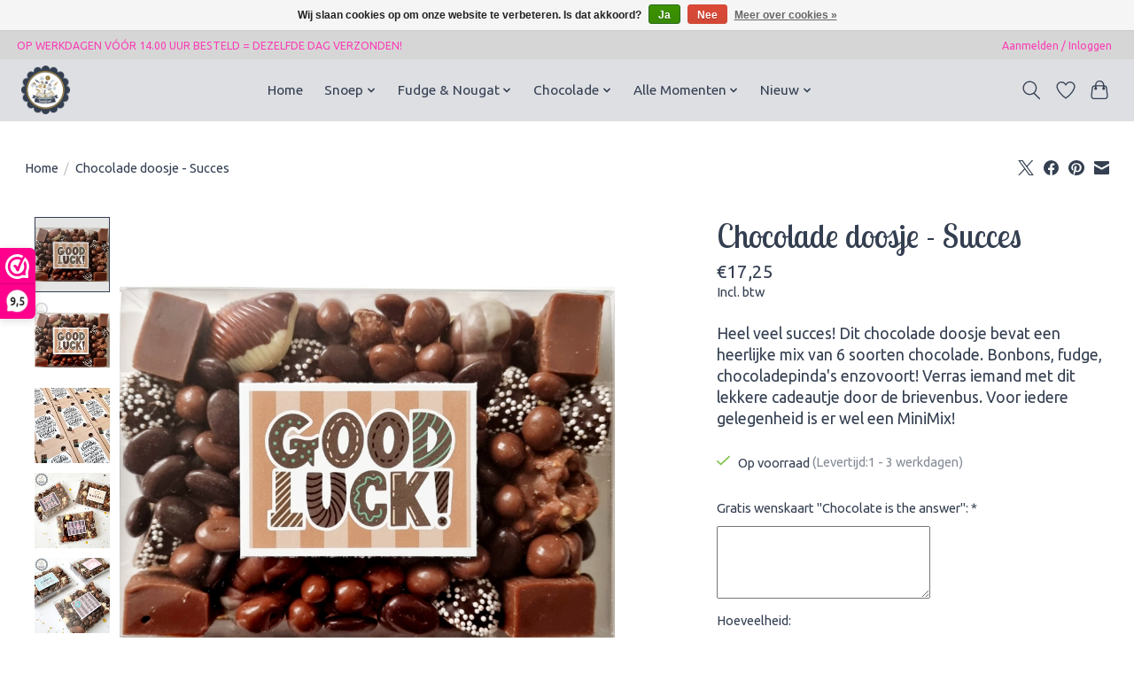

--- FILE ---
content_type: text/html;charset=utf-8
request_url: https://www.zoetegroet.nl/chocolade-doosje-succes.html
body_size: 10850
content:
<!DOCTYPE html>
<html lang="nl">
  <head>
    <meta charset="utf-8"/>
<!-- [START] 'blocks/head.rain' -->
<!--

  (c) 2008-2026 Lightspeed Netherlands B.V.
  http://www.lightspeedhq.com
  Generated: 28-01-2026 @ 20:57:16

-->
<link rel="canonical" href="https://www.zoetegroet.nl/chocolade-doosje-succes.html"/>
<link rel="alternate" href="https://www.zoetegroet.nl/index.rss" type="application/rss+xml" title="Nieuwe producten"/>
<link href="https://cdn.webshopapp.com/assets/cookielaw.css?2025-02-20" rel="stylesheet" type="text/css"/>
<meta name="robots" content="noodp,noydir"/>
<meta name="google-site-verification" content="zVOJ5SD2QQhPw8bQ1Gd15LNT6DJk7aMYrECIyMdt0N4"/>
<meta property="og:url" content="https://www.zoetegroet.nl/chocolade-doosje-succes.html?source=facebook"/>
<meta property="og:site_name" content="ZoeteGroet"/>
<meta property="og:title" content="Chocolade doosje - Succes"/>
<meta property="og:description" content="Een heerlijke mix van 6 soorten chocolade. Verras iemand met dit lekkere cadeautje door de brievenbus. Voor iedere gelegenheid is er wel een MiniMix!"/>
<meta property="og:image" content="https://cdn.webshopapp.com/shops/327400/files/449553047/zoetegroet-chocolade-doosje-succes.jpg"/>
<script src="https://www.googletagmanager.com/gtag/js?id=AW-440415983"></script>
<script>
  window.dataLayer = window.dataLayer || [];
    function gtag(){dataLayer.push(arguments);}
    gtag('js', new Date());

    gtag('config', 'AW-440415983');

</script>
<script>
<meta name="facebook-domain-verification" content="zs1yd7vflt67mdl44jl3hmhq52r1wi" />
</script>
<!--[if lt IE 9]>
<script src="https://cdn.webshopapp.com/assets/html5shiv.js?2025-02-20"></script>
<![endif]-->
<!-- [END] 'blocks/head.rain' -->
    <title>Chocolade doosje - Succes - ZoeteGroet</title>
    <meta name="description" content="Een heerlijke mix van 6 soorten chocolade. Verras iemand met dit lekkere cadeautje door de brievenbus. Voor iedere gelegenheid is er wel een MiniMix!" />
    <meta name="keywords" content="chocolade, choco, chocobox, cadeau, brievenbus, chocola versturen, bonbons, praline, wenskaart, veel liefs, verwenboxen, greetz, succes" />
    <meta http-equiv="X-UA-Compatible" content="IE=edge">
    <meta name="viewport" content="width=device-width, initial-scale=1">
    <meta name="apple-mobile-web-app-capable" content="yes">
    <meta name="apple-mobile-web-app-status-bar-style" content="black">
    
    <script>document.getElementsByTagName("html")[0].className += " js";</script>

    <link rel="shortcut icon" href="https://cdn.webshopapp.com/shops/327400/themes/174583/v/781149/assets/favicon.png?20210715112610" type="image/x-icon" />
    <link href='//fonts.googleapis.com/css?family=Ubuntu:400,300,600&display=swap' rel='stylesheet' type='text/css'>
<link href='//fonts.googleapis.com/css?family=Lobster%20Two:400,300,600&display=swap' rel='stylesheet' type='text/css'>
    <link rel="stylesheet" href="https://cdn.webshopapp.com/assets/gui-2-0.css?2025-02-20" />
    <link rel="stylesheet" href="https://cdn.webshopapp.com/assets/gui-responsive-2-0.css?2025-02-20" />
    <link id="lightspeedframe" rel="stylesheet" href="https://cdn.webshopapp.com/shops/327400/themes/174583/assets/style.css?2025041610481220210104192718" />
    <!-- browsers not supporting CSS variables -->
    <script>
      if(!('CSS' in window) || !CSS.supports('color', 'var(--color-var)')) {var cfStyle = document.getElementById('lightspeedframe');if(cfStyle) {var href = cfStyle.getAttribute('href');href = href.replace('style.css', 'style-fallback.css');cfStyle.setAttribute('href', href);}}
    </script>
    <link rel="stylesheet" href="https://cdn.webshopapp.com/shops/327400/themes/174583/assets/settings.css?2025041610481220210104192718" />
    <link rel="stylesheet" href="https://cdn.webshopapp.com/shops/327400/themes/174583/assets/custom.css?2025041610481220210104192718" />

    <script src="https://cdn.webshopapp.com/assets/jquery-3-7-1.js?2025-02-20"></script>
    <script src="https://cdn.webshopapp.com/assets/jquery-ui-1-14-1.js?2025-02-20"></script>

  </head>
  <body>
    
          <header class="main-header main-header--mobile js-main-header position-relative">
  <div class="main-header__top-section">
    <div class="main-header__nav-grid justify-between@md container max-width-lg text-xs padding-y-xxs">
      <div>OP WERKDAGEN VÓÓR 14.00 UUR BESTELD = DEZELFDE DAG VERZONDEN!</div>
      <ul class="main-header__list flex-grow flex-basis-0 justify-end@md display@md">        
                
                        <li class="main-header__item"><a href="https://www.zoetegroet.nl/account/" class="main-header__link" title="Mijn account">Aanmelden / Inloggen</a></li>
      </ul>
    </div>
  </div>
  <div class="main-header__mobile-content container max-width-lg">
          <a href="https://www.zoetegroet.nl/" class="main-header__logo" title="ZoeteGroet">
        <img src="https://cdn.webshopapp.com/shops/327400/themes/174583/v/781149/assets/logo.png?20210715112610" alt="ZoeteGroet">
              </a>
        
    <div class="flex items-center">
            <a href="https://www.zoetegroet.nl/account/wishlist/" class="main-header__mobile-btn js-tab-focus">
        <svg class="icon" viewBox="0 0 24 25" fill="none"><title>Ga naar verlanglijst</title><path d="M11.3785 4.50387L12 5.42378L12.6215 4.50387C13.6598 2.96698 15.4376 1.94995 17.4545 1.94995C20.65 1.94995 23.232 4.49701 23.25 7.6084C23.2496 8.53335 22.927 9.71432 22.3056 11.056C21.689 12.3875 20.8022 13.8258 19.7333 15.249C17.6019 18.0872 14.7978 20.798 12.0932 22.4477L12 22.488L11.9068 22.4477C9.20215 20.798 6.3981 18.0872 4.26667 15.249C3.1978 13.8258 2.31101 12.3875 1.69437 11.056C1.07303 9.71436 0.750466 8.53342 0.75 7.60848C0.767924 4.49706 3.34993 1.94995 6.54545 1.94995C8.56242 1.94995 10.3402 2.96698 11.3785 4.50387Z" stroke="currentColor" stroke-width="1.5" fill="none"/></svg>
        <span class="sr-only">Verlanglijst</span>
      </a>
            <button class="reset main-header__mobile-btn js-tab-focus" aria-controls="cartDrawer">
        <svg class="icon" viewBox="0 0 24 25" fill="none"><title>Winkelwagen in-/uitschakelen</title><path d="M2.90171 9.65153C3.0797 8.00106 4.47293 6.75 6.13297 6.75H17.867C19.527 6.75 20.9203 8.00105 21.0982 9.65153L22.1767 19.6515C22.3839 21.5732 20.8783 23.25 18.9454 23.25H5.05454C3.1217 23.25 1.61603 21.5732 1.82328 19.6515L2.90171 9.65153Z" stroke="currentColor" stroke-width="1.5" fill="none"/>
        <path d="M7.19995 9.6001V5.7001C7.19995 2.88345 9.4833 0.600098 12.3 0.600098C15.1166 0.600098 17.4 2.88345 17.4 5.7001V9.6001" stroke="currentColor" stroke-width="1.5" fill="none"/>
        <circle cx="7.19996" cy="10.2001" r="1.8" fill="currentColor"/>
        <ellipse cx="17.4" cy="10.2001" rx="1.8" ry="1.8" fill="currentColor"/></svg>
        <span class="sr-only">Winkelwagen</span>
              </button>

      <button class="reset anim-menu-btn js-anim-menu-btn main-header__nav-control js-tab-focus" aria-label="Toggle menu">
        <i class="anim-menu-btn__icon anim-menu-btn__icon--close" aria-hidden="true"></i>
      </button>
    </div>
  </div>

  <div class="main-header__nav" role="navigation">
    <div class="main-header__nav-grid justify-between@md container max-width-lg">
      <div class="main-header__nav-logo-wrapper flex-shrink-0">
        
                  <a href="https://www.zoetegroet.nl/" class="main-header__logo" title="ZoeteGroet">
            <img src="https://cdn.webshopapp.com/shops/327400/themes/174583/v/781149/assets/logo.png?20210715112610" alt="ZoeteGroet">
                      </a>
              </div>
      
      <form action="https://www.zoetegroet.nl/search/" method="get" role="search" class="padding-y-md hide@md">
        <label class="sr-only" for="searchInputMobile">Zoeken</label>
        <input class="header-v3__nav-form-control form-control width-100%" value="" autocomplete="off" type="search" name="q" id="searchInputMobile" placeholder="Zoeken ...">
      </form>

      <ul class="main-header__list flex-grow flex-basis-0 flex-wrap justify-center@md">
        
                <li class="main-header__item">
          <a class="main-header__link" href="https://www.zoetegroet.nl/">Home</a>
        </li>
        
                <li class="main-header__item js-main-nav__item">
          <a class="main-header__link js-main-nav__control" href="https://www.zoetegroet.nl/snoep/">
            <span>Snoep</span>            <svg class="main-header__dropdown-icon icon" viewBox="0 0 16 16"><polygon fill="currentColor" points="8,11.4 2.6,6 4,4.6 8,8.6 12,4.6 13.4,6 "></polygon></svg>                        <i class="main-header__arrow-icon" aria-hidden="true">
              <svg class="icon" viewBox="0 0 16 16">
                <g class="icon__group" fill="none" stroke="currentColor" stroke-linecap="square" stroke-miterlimit="10" stroke-width="2">
                  <path d="M2 2l12 12" />
                  <path d="M14 2L2 14" />
                </g>
              </svg>
            </i>
                        
          </a>
                    <ul class="main-header__dropdown">
            <li class="main-header__dropdown-item"><a href="https://www.zoetegroet.nl/snoep/" class="main-header__dropdown-link hide@md">Alle Snoep</a></li>
                        <li class="main-header__dropdown-item">
              <a class="main-header__dropdown-link" href="https://www.zoetegroet.nl/snoep/mix-match/">
                Mix &amp; Match
                                              </a>

                          </li>
                        <li class="main-header__dropdown-item">
              <a class="main-header__dropdown-link" href="https://www.zoetegroet.nl/snoep/mix-snoepbox/">
                Mix Snoepbox
                                              </a>

                          </li>
                        <li class="main-header__dropdown-item">
              <a class="main-header__dropdown-link" href="https://www.zoetegroet.nl/snoep/minimix-snoepbox/">
                Minimix Snoepbox
                                              </a>

                          </li>
                      </ul>
                  </li>
                <li class="main-header__item js-main-nav__item">
          <a class="main-header__link js-main-nav__control" href="https://www.zoetegroet.nl/fudge-nougat/">
            <span>Fudge &amp; Nougat</span>            <svg class="main-header__dropdown-icon icon" viewBox="0 0 16 16"><polygon fill="currentColor" points="8,11.4 2.6,6 4,4.6 8,8.6 12,4.6 13.4,6 "></polygon></svg>                        <i class="main-header__arrow-icon" aria-hidden="true">
              <svg class="icon" viewBox="0 0 16 16">
                <g class="icon__group" fill="none" stroke="currentColor" stroke-linecap="square" stroke-miterlimit="10" stroke-width="2">
                  <path d="M2 2l12 12" />
                  <path d="M14 2L2 14" />
                </g>
              </svg>
            </i>
                        
          </a>
                    <ul class="main-header__dropdown">
            <li class="main-header__dropdown-item"><a href="https://www.zoetegroet.nl/fudge-nougat/" class="main-header__dropdown-link hide@md">Alle Fudge &amp; Nougat</a></li>
                        <li class="main-header__dropdown-item">
              <a class="main-header__dropdown-link" href="https://www.zoetegroet.nl/fudge-nougat/medium-cadeaubox-fudge-nougat/">
                Medium Cadeaubox Fudge &amp; Nougat 
                                              </a>

                          </li>
                        <li class="main-header__dropdown-item">
              <a class="main-header__dropdown-link" href="https://www.zoetegroet.nl/fudge-nougat/mini-cadeaubox-fudge-nougat/">
                Mini Cadeaubox Fudge &amp; Nougat
                                              </a>

                          </li>
                      </ul>
                  </li>
                <li class="main-header__item js-main-nav__item">
          <a class="main-header__link js-main-nav__control" href="https://www.zoetegroet.nl/chocolade/">
            <span>Chocolade</span>            <svg class="main-header__dropdown-icon icon" viewBox="0 0 16 16"><polygon fill="currentColor" points="8,11.4 2.6,6 4,4.6 8,8.6 12,4.6 13.4,6 "></polygon></svg>                        <i class="main-header__arrow-icon" aria-hidden="true">
              <svg class="icon" viewBox="0 0 16 16">
                <g class="icon__group" fill="none" stroke="currentColor" stroke-linecap="square" stroke-miterlimit="10" stroke-width="2">
                  <path d="M2 2l12 12" />
                  <path d="M14 2L2 14" />
                </g>
              </svg>
            </i>
                        
          </a>
                    <ul class="main-header__dropdown">
            <li class="main-header__dropdown-item"><a href="https://www.zoetegroet.nl/chocolade/" class="main-header__dropdown-link hide@md">Alle Chocolade</a></li>
                        <li class="main-header__dropdown-item">
              <a class="main-header__dropdown-link" href="https://www.zoetegroet.nl/chocolade/mini-momenten/">
                Mini Momenten
                                              </a>

                          </li>
                        <li class="main-header__dropdown-item">
              <a class="main-header__dropdown-link" href="https://www.zoetegroet.nl/chocolade/medium-momenten/">
                Medium Momenten
                                              </a>

                          </li>
                      </ul>
                  </li>
                <li class="main-header__item js-main-nav__item">
          <a class="main-header__link js-main-nav__control" href="https://www.zoetegroet.nl/alle-momenten/">
            <span>Alle Momenten</span>            <svg class="main-header__dropdown-icon icon" viewBox="0 0 16 16"><polygon fill="currentColor" points="8,11.4 2.6,6 4,4.6 8,8.6 12,4.6 13.4,6 "></polygon></svg>                        <i class="main-header__arrow-icon" aria-hidden="true">
              <svg class="icon" viewBox="0 0 16 16">
                <g class="icon__group" fill="none" stroke="currentColor" stroke-linecap="square" stroke-miterlimit="10" stroke-width="2">
                  <path d="M2 2l12 12" />
                  <path d="M14 2L2 14" />
                </g>
              </svg>
            </i>
                        
          </a>
                    <ul class="main-header__dropdown">
            <li class="main-header__dropdown-item"><a href="https://www.zoetegroet.nl/alle-momenten/" class="main-header__dropdown-link hide@md">Alle Alle Momenten</a></li>
                        <li class="main-header__dropdown-item">
              <a class="main-header__dropdown-link" href="https://www.zoetegroet.nl/alle-momenten/verjaardag/">
                Verjaardag
                                              </a>

                          </li>
                        <li class="main-header__dropdown-item">
              <a class="main-header__dropdown-link" href="https://www.zoetegroet.nl/alle-momenten/beterschap/">
                Beterschap
                                              </a>

                          </li>
                        <li class="main-header__dropdown-item">
              <a class="main-header__dropdown-link" href="https://www.zoetegroet.nl/alle-momenten/sterkte/">
                Sterkte
                                              </a>

                          </li>
                        <li class="main-header__dropdown-item">
              <a class="main-header__dropdown-link" href="https://www.zoetegroet.nl/alle-momenten/denken-aan/">
                Denken aan
                                              </a>

                          </li>
                        <li class="main-header__dropdown-item">
              <a class="main-header__dropdown-link" href="https://www.zoetegroet.nl/alle-momenten/liefde-vriendschap/">
                Liefde &amp; Vriendschap
                                              </a>

                          </li>
                        <li class="main-header__dropdown-item">
              <a class="main-header__dropdown-link" href="https://www.zoetegroet.nl/alle-momenten/baby/">
                Baby
                                              </a>

                          </li>
                        <li class="main-header__dropdown-item">
              <a class="main-header__dropdown-link" href="https://www.zoetegroet.nl/alle-momenten/trouwen/">
                Trouwen
                                              </a>

                          </li>
                        <li class="main-header__dropdown-item">
              <a class="main-header__dropdown-link" href="https://www.zoetegroet.nl/alle-momenten/nieuwe-woning/">
                Nieuwe Woning
                                              </a>

                          </li>
                        <li class="main-header__dropdown-item">
              <a class="main-header__dropdown-link" href="https://www.zoetegroet.nl/alle-momenten/bedankt/">
                Bedankt
                                              </a>

                          </li>
                        <li class="main-header__dropdown-item">
              <a class="main-header__dropdown-link" href="https://www.zoetegroet.nl/alle-momenten/school-werk/">
                School / Werk
                                              </a>

                          </li>
                        <li class="main-header__dropdown-item">
              <a class="main-header__dropdown-link" href="https://www.zoetegroet.nl/alle-momenten/valentijn-2026/">
                Valentijn 2026
                                              </a>

                          </li>
                        <li class="main-header__dropdown-item">
              <a class="main-header__dropdown-link" href="https://www.zoetegroet.nl/alle-momenten/happy-newyear/">
                Happy Newyear
                                              </a>

                          </li>
                      </ul>
                  </li>
                <li class="main-header__item js-main-nav__item">
          <a class="main-header__link js-main-nav__control" href="https://www.zoetegroet.nl/nieuw/">
            <span>Nieuw</span>            <svg class="main-header__dropdown-icon icon" viewBox="0 0 16 16"><polygon fill="currentColor" points="8,11.4 2.6,6 4,4.6 8,8.6 12,4.6 13.4,6 "></polygon></svg>                        <i class="main-header__arrow-icon" aria-hidden="true">
              <svg class="icon" viewBox="0 0 16 16">
                <g class="icon__group" fill="none" stroke="currentColor" stroke-linecap="square" stroke-miterlimit="10" stroke-width="2">
                  <path d="M2 2l12 12" />
                  <path d="M14 2L2 14" />
                </g>
              </svg>
            </i>
                        
          </a>
                    <ul class="main-header__dropdown">
            <li class="main-header__dropdown-item"><a href="https://www.zoetegroet.nl/nieuw/" class="main-header__dropdown-link hide@md">Alle Nieuw</a></li>
                        <li class="main-header__dropdown-item">
              <a class="main-header__dropdown-link" href="https://www.zoetegroet.nl/nieuw/nieuwe-snoepboxen-en-producten/">
                Nieuwe Snoepboxen en producten!
                                              </a>

                          </li>
                        <li class="main-header__dropdown-item">
              <a class="main-header__dropdown-link" href="https://www.zoetegroet.nl/nieuw/zoetegroets-favorieten/">
                ZoeteGroet&#039;s Favorieten!
                                              </a>

                          </li>
                        <li class="main-header__dropdown-item">
              <a class="main-header__dropdown-link" href="https://www.zoetegroet.nl/nieuw/kleur-minimix-snoepboxen/">
                Kleur Minimix Snoepboxen
                                              </a>

                          </li>
                        <li class="main-header__dropdown-item">
              <a class="main-header__dropdown-link" href="https://www.zoetegroet.nl/nieuw/lekker-voor-jezelf/">
                Lekker voor jezelf!
                                              </a>

                          </li>
                      </ul>
                  </li>
        
        
        
        
                
        <li class="main-header__item hide@md">
          <ul class="main-header__list main-header__list--mobile-items">        
            
                                    <li class="main-header__item"><a href="https://www.zoetegroet.nl/account/" class="main-header__link" title="Mijn account">Aanmelden / Inloggen</a></li>
          </ul>
        </li>
        
      </ul>

      <ul class="main-header__list flex-shrink-0 justify-end@md display@md">
        <li class="main-header__item">
          
          <button class="reset switch-icon main-header__link main-header__link--icon js-toggle-search js-switch-icon js-tab-focus" aria-label="Toggle icon">
            <svg class="icon switch-icon__icon--a" viewBox="0 0 24 25"><title>Zoeken in-/uitschakelen</title><path fill-rule="evenodd" clip-rule="evenodd" d="M17.6032 9.55171C17.6032 13.6671 14.267 17.0033 10.1516 17.0033C6.03621 17.0033 2.70001 13.6671 2.70001 9.55171C2.70001 5.4363 6.03621 2.1001 10.1516 2.1001C14.267 2.1001 17.6032 5.4363 17.6032 9.55171ZM15.2499 16.9106C13.8031 17.9148 12.0461 18.5033 10.1516 18.5033C5.20779 18.5033 1.20001 14.4955 1.20001 9.55171C1.20001 4.60787 5.20779 0.600098 10.1516 0.600098C15.0955 0.600098 19.1032 4.60787 19.1032 9.55171C19.1032 12.0591 18.0724 14.3257 16.4113 15.9507L23.2916 22.8311C23.5845 23.1239 23.5845 23.5988 23.2916 23.8917C22.9987 24.1846 22.5239 24.1846 22.231 23.8917L15.2499 16.9106Z" fill="currentColor"/></svg>

            <svg class="icon switch-icon__icon--b" viewBox="0 0 32 32"><title>Zoeken in-/uitschakelen</title><g fill="none" stroke="currentColor" stroke-miterlimit="10" stroke-linecap="round" stroke-linejoin="round" stroke-width="2"><line x1="27" y1="5" x2="5" y2="27"></line><line x1="27" y1="27" x2="5" y2="5"></line></g></svg>
          </button>

        </li>
                <li class="main-header__item">
          <a href="https://www.zoetegroet.nl/account/wishlist/" class="main-header__link main-header__link--icon">
            <svg class="icon" viewBox="0 0 24 25" fill="none"><title>Ga naar verlanglijst</title><path d="M11.3785 4.50387L12 5.42378L12.6215 4.50387C13.6598 2.96698 15.4376 1.94995 17.4545 1.94995C20.65 1.94995 23.232 4.49701 23.25 7.6084C23.2496 8.53335 22.927 9.71432 22.3056 11.056C21.689 12.3875 20.8022 13.8258 19.7333 15.249C17.6019 18.0872 14.7978 20.798 12.0932 22.4477L12 22.488L11.9068 22.4477C9.20215 20.798 6.3981 18.0872 4.26667 15.249C3.1978 13.8258 2.31101 12.3875 1.69437 11.056C1.07303 9.71436 0.750466 8.53342 0.75 7.60848C0.767924 4.49706 3.34993 1.94995 6.54545 1.94995C8.56242 1.94995 10.3402 2.96698 11.3785 4.50387Z" stroke="currentColor" stroke-width="1.5" fill="none"/></svg>
            <span class="sr-only">Verlanglijst</span>
          </a>
        </li>
                <li class="main-header__item">
          <a href="#0" class="main-header__link main-header__link--icon" aria-controls="cartDrawer">
            <svg class="icon" viewBox="0 0 24 25" fill="none"><title>Winkelwagen in-/uitschakelen</title><path d="M2.90171 9.65153C3.0797 8.00106 4.47293 6.75 6.13297 6.75H17.867C19.527 6.75 20.9203 8.00105 21.0982 9.65153L22.1767 19.6515C22.3839 21.5732 20.8783 23.25 18.9454 23.25H5.05454C3.1217 23.25 1.61603 21.5732 1.82328 19.6515L2.90171 9.65153Z" stroke="currentColor" stroke-width="1.5" fill="none"/>
            <path d="M7.19995 9.6001V5.7001C7.19995 2.88345 9.4833 0.600098 12.3 0.600098C15.1166 0.600098 17.4 2.88345 17.4 5.7001V9.6001" stroke="currentColor" stroke-width="1.5" fill="none"/>
            <circle cx="7.19996" cy="10.2001" r="1.8" fill="currentColor"/>
            <ellipse cx="17.4" cy="10.2001" rx="1.8" ry="1.8" fill="currentColor"/></svg>
            <span class="sr-only">Winkelwagen</span>
                      </a>
        </li>
      </ul>
      
    	<div class="main-header__search-form bg">
        <form action="https://www.zoetegroet.nl/search/" method="get" role="search" class="container max-width-lg">
          <label class="sr-only" for="searchInput">Zoeken</label>
          <input class="header-v3__nav-form-control form-control width-100%" value="" autocomplete="off" type="search" name="q" id="searchInput" placeholder="Zoeken ...">
        </form>
      </div>
      
    </div>
  </div>
</header>

<div class="drawer dr-cart js-drawer" id="cartDrawer">
  <div class="drawer__content bg shadow-md flex flex-column" role="alertdialog" aria-labelledby="drawer-cart-title">
    <header class="flex items-center justify-between flex-shrink-0 padding-x-md padding-y-md">
      <h1 id="drawer-cart-title" class="text-base text-truncate">Winkelwagen</h1>

      <button class="reset drawer__close-btn js-drawer__close js-tab-focus">
        <svg class="icon icon--xs" viewBox="0 0 16 16"><title>Winkelwagenpaneel sluiten</title><g stroke-width="2" stroke="currentColor" fill="none" stroke-linecap="round" stroke-linejoin="round" stroke-miterlimit="10"><line x1="13.5" y1="2.5" x2="2.5" y2="13.5"></line><line x1="2.5" y1="2.5" x2="13.5" y2="13.5"></line></g></svg>
      </button>
    </header>

    <div class="drawer__body padding-x-md padding-bottom-sm js-drawer__body">
            <p class="margin-y-xxxl color-contrast-medium text-sm text-center">Je winkelwagen is momenteel leeg</p>
          </div>

    <footer class="padding-x-md padding-y-md flex-shrink-0">
      <p class="text-sm text-center color-contrast-medium margin-bottom-sm">Betaal veilig met:</p>
      <p class="text-sm flex flex-wrap gap-xs text-xs@md justify-center">
                  <a href="https://www.zoetegroet.nl/service/payment-methods/" title="iDEAL">
            <img src="https://cdn.webshopapp.com/assets/icon-payment-ideal.png?2025-02-20" alt="iDEAL" height="16" />
          </a>
              </p>
    </footer>
  </div>
</div>                  	  
  
<section class="container max-width-lg product js-product">
  <div class="padding-y-lg grid gap-md">
    <div class="col-6@md">
      <nav class="breadcrumbs text-sm" aria-label="Breadcrumbs">
  <ol class="flex flex-wrap gap-xxs">
    <li class="breadcrumbs__item">
    	<a href="https://www.zoetegroet.nl/" class="color-inherit text-underline-hover">Home</a>
      <span class="color-contrast-low margin-left-xxs" aria-hidden="true">/</span>
    </li>
        <li class="breadcrumbs__item" aria-current="page">
            Chocolade doosje - Succes
          </li>
      </ol>
</nav>    </div>
    <div class="col-6@md">
    	<ul class="sharebar flex flex-wrap gap-xs justify-end@md">
        <li>
          <a class="sharebar__btn text-underline-hover js-social-share" data-social="twitter" data-text="ZoeteGroet Chocolade doosje - Succes on https://www.zoetegroet.nl/chocolade-doosje-succes.html" data-hashtags="" href="https://twitter.com/intent/tweet"><svg width="1200" class="icon" viewBox="0 0 1200 1227" fill="none"><title>Share on X</title><g><path d="M714.163 519.284L1160.89 0H1055.03L667.137 450.887L357.328 0H0L468.492 681.821L0 1226.37H105.866L515.491 750.218L842.672 1226.37H1200L714.137 519.284H714.163ZM569.165 687.828L521.697 619.934L144.011 79.6944H306.615L611.412 515.685L658.88 583.579L1055.08 1150.3H892.476L569.165 687.854V687.828Z"></path></g></svg></a>
        </li>

        <li>
          <a class="sharebar__btn text-underline-hover js-social-share" data-social="facebook" data-url="https://www.zoetegroet.nl/chocolade-doosje-succes.html" href="https://www.facebook.com/sharer.php"><svg class="icon" viewBox="0 0 16 16"><title>Share on Facebook</title><g><path d="M16,8.048a8,8,0,1,0-9.25,7.9V10.36H4.719V8.048H6.75V6.285A2.822,2.822,0,0,1,9.771,3.173a12.2,12.2,0,0,1,1.791.156V5.3H10.554a1.155,1.155,0,0,0-1.3,1.25v1.5h2.219l-.355,2.312H9.25v5.591A8,8,0,0,0,16,8.048Z"></path></g></svg></a>
        </li>

        <li>
          <a class="sharebar__btn text-underline-hover js-social-share" data-social="pinterest" data-description="ZoeteGroet Chocolade doosje - Succes" data-media="https://cdn.webshopapp.com/shops/327400/files/449553047/image.jpg" data-url="https://www.zoetegroet.nl/chocolade-doosje-succes.html" href="https://pinterest.com/pin/create/button"><svg class="icon" viewBox="0 0 16 16"><title>Share on Pinterest</title><g><path d="M8,0C3.6,0,0,3.6,0,8c0,3.4,2.1,6.3,5.1,7.4c-0.1-0.6-0.1-1.6,0-2.3c0.1-0.6,0.9-4,0.9-4S5.8,8.7,5.8,8 C5.8,6.9,6.5,6,7.3,6c0.7,0,1,0.5,1,1.1c0,0.7-0.4,1.7-0.7,2.7c-0.2,0.8,0.4,1.4,1.2,1.4c1.4,0,2.5-1.5,2.5-3.7 c0-1.9-1.4-3.3-3.3-3.3c-2.3,0-3.6,1.7-3.6,3.5c0,0.7,0.3,1.4,0.6,1.8C5,9.7,5,9.8,5,9.9c-0.1,0.3-0.2,0.8-0.2,0.9 c0,0.1-0.1,0.2-0.3,0.1c-1-0.5-1.6-1.9-1.6-3.1C2.9,5.3,4.7,3,8.2,3c2.8,0,4.9,2,4.9,4.6c0,2.8-1.7,5-4.2,5c-0.8,0-1.6-0.4-1.8-0.9 c0,0-0.4,1.5-0.5,1.9c-0.2,0.7-0.7,1.6-1,2.1C6.4,15.9,7.2,16,8,16c4.4,0,8-3.6,8-8C16,3.6,12.4,0,8,0z"></path></g></svg></a>
        </li>

        <li>
          <a class="sharebar__btn text-underline-hover js-social-share" data-social="mail" data-subject="Email Subject" data-body="ZoeteGroet Chocolade doosje - Succes on https://www.zoetegroet.nl/chocolade-doosje-succes.html" href="/cdn-cgi/l/email-protection#aa">
            <svg class="icon" viewBox="0 0 16 16"><title>Share by Email</title><g><path d="M15,1H1C0.4,1,0,1.4,0,2v1.4l8,4.5l8-4.4V2C16,1.4,15.6,1,15,1z"></path> <path d="M7.5,9.9L0,5.7V14c0,0.6,0.4,1,1,1h14c0.6,0,1-0.4,1-1V5.7L8.5,9.9C8.22,10.04,7.78,10.04,7.5,9.9z"></path></g></svg>
          </a>
        </li>
      </ul>
    </div>
  </div>
  <div class="grid gap-md gap-xxl@md">
    <div class="col-6@md col-7@lg min-width-0">
      <div class="thumbslide thumbslide--vertical thumbslide--left js-thumbslide">
        <div class="slideshow js-product-v2__slideshow slideshow--transition-slide slideshow--ratio-1:1" data-control="hover">
          <p class="sr-only">Product image slideshow Items</p>
          
          <ul class="slideshow__content">
                        <li class="slideshow__item bg js-slideshow__item slideshow__item--selected" data-thumb="https://cdn.webshopapp.com/shops/327400/files/449553047/168x168x1/zoetegroet-chocolade-doosje-succes.jpg" id="item-1">
              <figure class="position-absolute height-100% width-100% top-0 left-0" data-scale="1.3">
                <div class="img-mag height-100% js-img-mag">    
                  <img class="img-mag__asset js-img-mag__asset" src="https://cdn.webshopapp.com/shops/327400/files/449553047/1652x1652x1/zoetegroet-chocolade-doosje-succes.jpg" alt="ZoeteGroet Chocolade doosje - Succes">
                </div>
              </figure>
            </li>
                        <li class="slideshow__item bg js-slideshow__item" data-thumb="https://cdn.webshopapp.com/shops/327400/files/449553054/168x168x1/zoetegroet-chocolade-doosje-succes.jpg" id="item-2">
              <figure class="position-absolute height-100% width-100% top-0 left-0" data-scale="1.3">
                <div class="img-mag height-100% js-img-mag">    
                  <img class="img-mag__asset js-img-mag__asset" src="https://cdn.webshopapp.com/shops/327400/files/449553054/1652x1652x1/zoetegroet-chocolade-doosje-succes.jpg" alt="ZoeteGroet Chocolade doosje - Succes">
                </div>
              </figure>
            </li>
                        <li class="slideshow__item bg js-slideshow__item" data-thumb="https://cdn.webshopapp.com/shops/327400/files/413991358/168x168x1/zoetegroet-chocolade-doosje-succes.jpg" id="item-3">
              <figure class="position-absolute height-100% width-100% top-0 left-0" data-scale="1.3">
                <div class="img-mag height-100% js-img-mag">    
                  <img class="img-mag__asset js-img-mag__asset" src="https://cdn.webshopapp.com/shops/327400/files/413991358/1652x1652x1/zoetegroet-chocolade-doosje-succes.jpg" alt="ZoeteGroet Chocolade doosje - Succes">
                </div>
              </figure>
            </li>
                        <li class="slideshow__item bg js-slideshow__item" data-thumb="https://cdn.webshopapp.com/shops/327400/files/413991366/168x168x1/zoetegroet-chocolade-doosje-succes.jpg" id="item-4">
              <figure class="position-absolute height-100% width-100% top-0 left-0" data-scale="1.3">
                <div class="img-mag height-100% js-img-mag">    
                  <img class="img-mag__asset js-img-mag__asset" src="https://cdn.webshopapp.com/shops/327400/files/413991366/1652x1652x1/zoetegroet-chocolade-doosje-succes.jpg" alt="ZoeteGroet Chocolade doosje - Succes">
                </div>
              </figure>
            </li>
                        <li class="slideshow__item bg js-slideshow__item" data-thumb="https://cdn.webshopapp.com/shops/327400/files/413991370/168x168x1/zoetegroet-chocolade-doosje-succes.jpg" id="item-5">
              <figure class="position-absolute height-100% width-100% top-0 left-0" data-scale="1.3">
                <div class="img-mag height-100% js-img-mag">    
                  <img class="img-mag__asset js-img-mag__asset" src="https://cdn.webshopapp.com/shops/327400/files/413991370/1652x1652x1/zoetegroet-chocolade-doosje-succes.jpg" alt="ZoeteGroet Chocolade doosje - Succes">
                </div>
              </figure>
            </li>
                        <li class="slideshow__item bg js-slideshow__item" data-thumb="https://cdn.webshopapp.com/shops/327400/files/449542805/168x168x1/zoetegroet-chocolade-doosje-succes.jpg" id="item-6">
              <figure class="position-absolute height-100% width-100% top-0 left-0" data-scale="1.3">
                <div class="img-mag height-100% js-img-mag">    
                  <img class="img-mag__asset js-img-mag__asset" src="https://cdn.webshopapp.com/shops/327400/files/449542805/1652x1652x1/zoetegroet-chocolade-doosje-succes.jpg" alt="ZoeteGroet Chocolade doosje - Succes">
                </div>
              </figure>
            </li>
                        <li class="slideshow__item bg js-slideshow__item" data-thumb="https://cdn.webshopapp.com/shops/327400/files/413991362/168x168x1/zoetegroet-chocolade-doosje-succes.jpg" id="item-7">
              <figure class="position-absolute height-100% width-100% top-0 left-0" data-scale="1.3">
                <div class="img-mag height-100% js-img-mag">    
                  <img class="img-mag__asset js-img-mag__asset" src="https://cdn.webshopapp.com/shops/327400/files/413991362/1652x1652x1/zoetegroet-chocolade-doosje-succes.jpg" alt="ZoeteGroet Chocolade doosje - Succes">
                </div>
              </figure>
            </li>
                        <li class="slideshow__item bg js-slideshow__item" data-thumb="https://cdn.webshopapp.com/shops/327400/files/413991354/168x168x1/zoetegroet-chocolade-doosje-succes.jpg" id="item-8">
              <figure class="position-absolute height-100% width-100% top-0 left-0" data-scale="1.3">
                <div class="img-mag height-100% js-img-mag">    
                  <img class="img-mag__asset js-img-mag__asset" src="https://cdn.webshopapp.com/shops/327400/files/413991354/1652x1652x1/zoetegroet-chocolade-doosje-succes.jpg" alt="ZoeteGroet Chocolade doosje - Succes">
                </div>
              </figure>
            </li>
                      </ul>
        </div>
      
        <div class="thumbslide__nav-wrapper" aria-hidden="true" style="width:100px">
          <nav class="thumbslide__nav"> 
            <ol class="thumbslide__nav-list">
              <!-- this content will be created using JavaScript -->
            </ol>
          </nav>
        </div>
      </div>
    </div>

    <div class="col-6@md col-5@lg">

      <div class="text-component v-space-xs margin-bottom-md">
        <h1>
                  Chocolade doosje - Succes
                </h1>
        
        
        <div class="product__price-wrapper margin-bottom-md">
                    <div class="product__price text-md">€17,25</div>
                    
                            		<small class="price-tax">Incl. btw</small>                    
          
        </div>
        <p class="">Heel veel succes! Dit chocolade doosje bevat een heerlijke mix van 6 soorten chocolade. Bonbons, fudge, chocoladepinda&#039;s enzovoort! Verras iemand met dit lekkere cadeautje door de brievenbus. Voor iedere gelegenheid is er wel een MiniMix!</p>
      </div>
      
            
            <div class="flex flex-column gap-xs margin-bottom-md text-sm">
                <div class="in-stock">
                    <svg class="icon margin-right-xs color-success" viewBox="0 0 16 16"><g stroke-width="2" fill="none" stroke="currentColor" stroke-linecap="round" stroke-linejoin="round" stroke-miterlimit="10"><polyline points="1,9 5,13 15,3 "></polyline> </g></svg>Op voorraad
                              <span class="opacity-60%">(Levertijd:1 - 3 werkdagen)</span> 
        </div>
                
              </div>
            
      <form action="https://www.zoetegroet.nl/cart/add/273557956/" id="product_configure_form" method="post">
                <div class="product-option row">
          <div class="col-md-12">
            <input type="hidden" name="bundle_id" id="product_configure_bundle_id" value="">
<div class="product-configure">
  <div class="product-configure-custom" role="region" aria-label="Product configurations">
    <div class="product-configure-custom-option" >
      <label for="product_configure_custom_7544411" id="gui-product-custom-field-title-7544411">Gratis wenskaart &quot;Chocolate is the answer&quot;: <em aria-hidden="true">*</em></label>
      <textarea name="custom[7544411]" id="product_configure_custom_7544411" cols="20" rows="4"  aria-required="true"></textarea>
      <div class="product-configure-clear"></div>
    </div>
  </div>
</div>

          </div>
        </div>
        
                <div class="margin-bottom-md">
          <label class="form-label margin-bottom-sm block" for="qtyInput">Hoeveelheid:</label>

          <div class="number-input number-input--v2 js-number-input inline-block">
            <input class="form-control js-number-input__value" type="number" name="quantity" id="qtyInput" min="0" step="1" value="1">

            <button class="reset number-input__btn number-input__btn--plus js-number-input__btn" aria-label="Hoeveelheid verhogen">
              <svg class="icon" viewBox="0 0 16 16" aria-hidden="true"><g><line fill="none" stroke="currentColor" stroke-linecap="round" stroke-linejoin="round" stroke-miterlimit="10" x1="8.5" y1="1.5" x2="8.5" y2="15.5"></line> <line fill="none" stroke="currentColor" stroke-linecap="round" stroke-linejoin="round" stroke-miterlimit="10" x1="1.5" y1="8.5" x2="15.5" y2="8.5"></line> </g></svg>
            </button>
            <button class="reset number-input__btn number-input__btn--minus js-number-input__btn" aria-label="Hoeveelheid verlagen">
              <svg class="icon" viewBox="0 0 16 16" aria-hidden="true"><g><line fill="none" stroke="currentColor" stroke-linecap="round" stroke-linejoin="round" stroke-miterlimit="10" x1="1.5" y1="8.5" x2="15.5" y2="8.5"></line> </g></svg>
            </button>
          </div>
        </div>
        <div class="margin-bottom-md">
          <div class="flex flex-column flex-row@sm gap-xxs">
            <button class="btn btn--primary btn--add-to-cart flex-grow" type="submit">Toevoegen aan winkelwagen</button>
                        <a href="https://www.zoetegroet.nl/account/wishlistAdd/138288051/?variant_id=273557956" class="btn btn--subtle btn--wishlist">
              <span class="margin-right-xxs hide@sm">Aan verlanglijst toevoegen</span>
              <svg class="icon icon--xs" viewBox="0 0 16 16"><title>Aan verlanglijst toevoegen</title><path  stroke-width="1" stroke="currentColor" fill="none" stroke="currentColor" stroke-linecap="round" stroke-linejoin="round" stroke-miterlimit="10" d="M14.328,2.672 c-1.562-1.562-4.095-1.562-5.657,0C8.391,2.952,8.18,3.27,8,3.601c-0.18-0.331-0.391-0.65-0.672-0.93 c-1.562-1.562-4.095-1.562-5.657,0c-1.562,1.562-1.562,4.095,0,5.657L8,14.5l6.328-6.172C15.891,6.766,15.891,4.234,14.328,2.672z"></path></svg>
            </a>
                      </div>
                    <div class="flex gap-md margin-top-sm">
            <a href="https://www.zoetegroet.nl/compare/add/273557956/" class="text-underline-hover color-inherit text-sm flex items-center">
              <svg viewBox="0 0 16 16" class="icon margin-right-xxs"><title>swap-horizontal</title><g stroke-width="1" fill="none" stroke="currentColor" stroke-linecap="round" stroke-linejoin="round" stroke-miterlimit="10"><polyline points="3.5,0.5 0.5,3.5 3.5,6.5 "></polyline> <line x1="12.5" y1="3.5" x2="0.5" y2="3.5"></line> <polyline points="12.5,9.5 15.5,12.5 12.5,15.5 "></polyline> <line x1="3.5" y1="12.5" x2="15.5" y2="12.5"></line></g></svg>
              Toevoegen om te vergelijken
            </a>
                      </div>
        </div>
        			</form>

    </div>
  </div>
</section>

<section class="container max-width-lg padding-y-xl">
	<div class="tabs js-tabs">
    <nav class="s-tabs">
      <ul class="s-tabs__list js-tabs__controls" aria-label="Tabs Interface">
        <li><a href="#proTabPanelInformation" class="tabs__control s-tabs__link s-tabs__link--current" aria-selected="true">Beschrijving</a></li>                      </ul>
    </nav>

    <div class="js-tabs__panels">
            <section id="proTabPanelInformation" class="padding-top-lg max-width-lg js-tabs__panel">
        <div class="text-component margin-bottom-md">
          <p><strong>Heel veel succes! Dit chocolade doosje bevat een heerlijke mix van 6 soorten chocolade. Bonbons, fudge, chocoladepinda's en ga zo maar door! Verras iemand met dit lekkere cadeautje door de brievenbus. Voor iedere gelegenheid is er wel een MiniMix!</strong></p>
<p>Mix: Chocolicious</p>
<p>Dit chocolade doosje heeft een A6 formaat en weegt ongeveer 300 gram. Voeg hier nog een gratis wenskaart aan toe om een persoonlijke boodschap op te zetten en je cadeautje wordt gratis verzonden naar een adres in Nederland. De chocolade is hygiënisch verpakt in een voedselveilige verpakking en blijft hierdoor extra lang lekker.</p>
<p><em>Let op: de inhoud van de doosjes kan wisselen</em></p>
<p><em>Ingrediënten Chocolicious: <br /><u>fudge</u>: suiker, glucosestroop, plantaardig vet (palm, kokos), water, magere melkpoeder, cacaopoeder (2,4%), emulgator (sojalecithine), zout, natuurlijk aroma. <br /><u>zeevruchten</u>: suiker, hazelnoten, cacaoboter, volle melkpoeder, cacaomassa, magere cacaopoeder, magere melkpoeder, melkvet, emulgator (zonnebloem lecithine), aroma (vanille). <br /><u>musket balletjes</u>: suiker, glucosesiroop, plantaardig vet (volledig gehydrogeneerde palmpitolie), plantaardige olie (palmolie, shea noten oil), water, glucose-fructose siroop, cacaopoeder, tarwezetmeel, emulgator (soja (zonnebloem lecithine), aroma (vanille), glansmiddel (bijenwas)<br /><u>mokkaboontjes melk</u>: suiker (49,7%), volle melkpoeder (22,4%), cacaoboter (16,5%), cacaomassa (9,7%), <br /><u>koffiebonen</u> (2%), mokka aroma, zout, emulgator (zonnebloem lecithine), verdikkingsmiddel (arabische gom), glansmiddel (plantaardige olie (cocos, palmpit), schellak). <br />Kan sporen van kaneel bevatten,<br /><u>mokkaboontjes puur</u>: mokkaboon, suiker, cacaomassa, cacaoboter, koffiebonen, mokka aroma, emulgator (zonnebloem lecithine), verdikkingsmiddel (arabische gom), glansmiddel (schellak), vanille. Kan sporen van kaneel bevatten, <br /><u>chocopinda's</u>: pinda's (pinda's, zonnebloemolie), chocolade (suiker, cacaoboter, volle melkpoeder, cacaomassa, natuurlijk vanille-aroma), sojalecithine, glansmiddel (arabische gom, schellak). <u>pindarotsje melk</u>: geroosterde pinda's (50%), chocolade (50%), :suiker, cacaoboter, volle melkpoeder, cacaomassa, natuurlijk vanille-aroma, sojalecithine.<br /><u>choco fudge</u>: suiker, glucosestroop, plantaardig vet (palm, kokos), water, magere melkpoeder, cacaopoeder (2,4%), emulgator (sojalecithine), zout, natuurlijk aroma</em></p>
        </div>
                <a href="https://www.zoetegroet.nl/tags/chocobox/" title="chocobox">chocobox</a> /                 <a href="https://www.zoetegroet.nl/tags/chocolade/" title="chocolade">chocolade</a> /                 <a href="https://www.zoetegroet.nl/tags/succes/" title="succes">succes</a>               </section>
            
      
          </div>
  </div>
</section>



<div itemscope itemtype="https://schema.org/Product">
  <meta itemprop="name" content="ZoeteGroet Chocolade doosje - Succes">
  <meta itemprop="image" content="https://cdn.webshopapp.com/shops/327400/files/449553047/300x250x2/zoetegroet-chocolade-doosje-succes.jpg" />  <meta itemprop="brand" content="ZoeteGroet" />  <meta itemprop="description" content="Heel veel succes! Dit chocolade doosje bevat een heerlijke mix van 6 soorten chocolade. Bonbons, fudge, chocoladepinda&#039;s enzovoort! Verras iemand met dit lekkere cadeautje door de brievenbus. Voor iedere gelegenheid is er wel een MiniMix!" />  <meta itemprop="itemCondition" itemtype="https://schema.org/OfferItemCondition" content="https://schema.org/NewCondition"/>
    <meta itemprop="mpn" content="chocominisucces" />  

<div itemprop="offers" itemscope itemtype="https://schema.org/Offer">
      <meta itemprop="price" content="17.25" />
    <meta itemprop="priceCurrency" content="EUR" />
    <meta itemprop="validFrom" content="2026-01-28" />
  <meta itemprop="priceValidUntil" content="2026-04-28" />
  <meta itemprop="url" content="https://www.zoetegroet.nl/chocolade-doosje-succes.html" />
   <meta itemprop="availability" content="https://schema.org/InStock"/>
  <meta itemprop="inventoryLevel" content="20" />
 </div>
</div>
      <footer class="main-footer border-top">   
  <div class="container max-width-lg">

        <div class="main-footer__content padding-y-xl grid gap-md">
      <div class="col-8@lg">
        <div class="grid gap-md">
          <div class="col-6@xs col-3@md">
                        <img src="https://cdn.webshopapp.com/shops/327400/themes/174583/v/781149/assets/logo.png?20210715112610" class="footer-logo margin-bottom-md" alt="ZoeteGroet">
                        
            
            <div class="main-footer__social-list flex flex-wrap gap-sm text-sm@md">
                            <a class="main-footer__social-btn" href="https://www.instagram.com/zoetegroet" target="_blank">
                <svg class="icon" viewBox="0 0 16 16"><title>Volg ons op Instagram</title><g><circle fill="currentColor" cx="12.145" cy="3.892" r="0.96"></circle> <path d="M8,12c-2.206,0-4-1.794-4-4s1.794-4,4-4s4,1.794,4,4S10.206,12,8,12z M8,6C6.897,6,6,6.897,6,8 s0.897,2,2,2s2-0.897,2-2S9.103,6,8,6z"></path> <path fill="currentColor" d="M12,16H4c-2.056,0-4-1.944-4-4V4c0-2.056,1.944-4,4-4h8c2.056,0,4,1.944,4,4v8C16,14.056,14.056,16,12,16z M4,2C3.065,2,2,3.065,2,4v8c0,0.953,1.047,2,2,2h8c0.935,0,2-1.065,2-2V4c0-0.935-1.065-2-2-2H4z"></path></g></svg>
              </a>
                            
                            <a class="main-footer__social-btn" href="https://www.facebook.com/zoetegroet" target="_blank">
                <svg class="icon" viewBox="0 0 16 16"><title>Volg ons op Facebook</title><g><path d="M16,8.048a8,8,0,1,0-9.25,7.9V10.36H4.719V8.048H6.75V6.285A2.822,2.822,0,0,1,9.771,3.173a12.2,12.2,0,0,1,1.791.156V5.3H10.554a1.155,1.155,0,0,0-1.3,1.25v1.5h2.219l-.355,2.312H9.25v5.591A8,8,0,0,0,16,8.048Z"></path></g></svg>
              </a>
                            
                            
                      
                          </div>
          </div>

                              <div class="col-6@xs col-3@md">
            <h4 class="margin-bottom-xs text-md@md">Categorieën</h4>
            <ul class="grid gap-xs text-sm@md">
                            <li><a class="main-footer__link" href="https://www.zoetegroet.nl/snoep/">Snoep</a></li>
                            <li><a class="main-footer__link" href="https://www.zoetegroet.nl/fudge-nougat/">Fudge &amp; Nougat</a></li>
                            <li><a class="main-footer__link" href="https://www.zoetegroet.nl/chocolade/">Chocolade</a></li>
                            <li><a class="main-footer__link" href="https://www.zoetegroet.nl/alle-momenten/">Alle Momenten</a></li>
                            <li><a class="main-footer__link" href="https://www.zoetegroet.nl/nieuw/">Nieuw</a></li>
                          </ul>
          </div>
          					
                    <div class="col-6@xs col-3@md">
            <h4 class="margin-bottom-xs text-md@md">Mijn account</h4>
            <ul class="grid gap-xs text-sm@md">
              
                                                <li><a class="main-footer__link" href="https://www.zoetegroet.nl/account/" title="Registreren">Registreren</a></li>
                                                                <li><a class="main-footer__link" href="https://www.zoetegroet.nl/account/orders/" title="Mijn bestellingen">Mijn bestellingen</a></li>
                                                                                              <li><a class="main-footer__link" href="https://www.zoetegroet.nl/account/wishlist/" title="Mijn verlanglijst">Mijn verlanglijst</a></li>
                                                                        </ul>
          </div>

                    <div class="col-6@xs col-3@md">
            <h4 class="margin-bottom-xs text-md@md">Informatie</h4>
            <ul class="grid gap-xs text-sm@md">
                            <li>
                <a class="main-footer__link" href="https://www.zoetegroet.nl/service/about/" title="Over ons" >
                  Over ons
                </a>
              </li>
            	              <li>
                <a class="main-footer__link" href="https://www.zoetegroet.nl/service/contact/" title="Contact" >
                  Contact
                </a>
              </li>
            	              <li>
                <a class="main-footer__link" href="https://www.zoetegroet.nl/service/retourneren/" title="Retourneren" >
                  Retourneren
                </a>
              </li>
            	              <li>
                <a class="main-footer__link" href="https://www.zoetegroet.nl/service/levertijd-verzendkosten/" title="Levertijd &amp; verzendkosten" >
                  Levertijd &amp; verzendkosten
                </a>
              </li>
            	              <li>
                <a class="main-footer__link" href="https://www.zoetegroet.nl/service/garantie-klachten/" title="Garantie &amp; klachten" >
                  Garantie &amp; klachten
                </a>
              </li>
            	              <li>
                <a class="main-footer__link" href="https://www.zoetegroet.nl/service/payment-methods/" title="Betaalmethoden" >
                  Betaalmethoden
                </a>
              </li>
            	              <li>
                <a class="main-footer__link" href="https://www.zoetegroet.nl/service/zakelijk/" title="Zakelijk en Cadeau op Maat" >
                  Zakelijk en Cadeau op Maat
                </a>
              </li>
            	              <li>
                <a class="main-footer__link" href="https://www.zoetegroet.nl/service/faq/" title="Klantenservice: FAQ" >
                  Klantenservice: FAQ
                </a>
              </li>
            	              <li>
                <a class="main-footer__link" href="https://www.zoetegroet.nl/service/productinformatie/" title="Ingrediënten &amp; THT" >
                  Ingrediënten &amp; THT
                </a>
              </li>
            	              <li>
                <a class="main-footer__link" href="https://www.zoetegroet.nl/service/general-terms-conditions/" title="Algemene voorwaarden" >
                  Algemene voorwaarden
                </a>
              </li>
            	              <li>
                <a class="main-footer__link" href="https://www.zoetegroet.nl/service/disclaimer/" title="Disclaimer" >
                  Disclaimer
                </a>
              </li>
            	              <li>
                <a class="main-footer__link" href="https://www.zoetegroet.nl/service/privacy-policy/" title="Privacy Policy" >
                  Privacy Policy
                </a>
              </li>
            	            </ul>
          </div>
        </div>
      </div>
      
                </div>
  </div>

    <div class="main-footer__colophon border-top padding-y-md">
    <div class="container max-width-lg">
      <div class="flex flex-column items-center gap-sm flex-row@md justify-between@md">
        <div class="powered-by">
          <p class="text-sm text-xs@md">© Copyright 2026 ZoeteGroet
                    	- Powered by
          	          		<a href="https://www.lightspeedhq.nl/" title="Lightspeed" target="_blank" aria-label="Powered by Lightspeed">Lightspeed</a>
          		          	          </p>
        </div>
  
        <div class="flex items-center">
                    <div class="hallmarks margin-right-md">
                        <figure>
                            <a href="https://www.webwinkelkeur.nl/" title="Webwinkelkeur" target="_blank">
                              <img src="https://www.webwinkelkeur.nl/wp-content/uploads/2020/12/Logo-WebwinkelKeur-RGB.svg" alt="Webwinkelkeur" width="100" lazy>
                            </a>
                          </figure>
                      </div>
                    
          <div class="payment-methods">
            <p class="text-sm flex flex-wrap gap-xs text-xs@md">
                              <a href="https://www.zoetegroet.nl/service/payment-methods/" title="iDEAL" class="payment-methods__item">
                  <img src="https://cdn.webshopapp.com/assets/icon-payment-ideal.png?2025-02-20" alt="iDEAL" height="16" />
                </a>
                          </p>
          </div>
          
          <ul class="main-footer__list flex flex-grow flex-basis-0 justify-end@md">        
            
                      </ul>
        </div>
      </div>
    </div>
  </div>
</footer>        <!-- [START] 'blocks/body.rain' -->
<script data-cfasync="false" src="/cdn-cgi/scripts/5c5dd728/cloudflare-static/email-decode.min.js"></script><script>
(function () {
  var s = document.createElement('script');
  s.type = 'text/javascript';
  s.async = true;
  s.src = 'https://www.zoetegroet.nl/services/stats/pageview.js?product=138288051&hash=364b';
  ( document.getElementsByTagName('head')[0] || document.getElementsByTagName('body')[0] ).appendChild(s);
})();
</script>
<script>
(function () {
  var s = document.createElement('script');
  s.type = 'text/javascript';
  s.async = true;
  s.src = 'https://dashboard.webwinkelkeur.nl/webshops/sidebar.js?id=1210061';
  ( document.getElementsByTagName('head')[0] || document.getElementsByTagName('body')[0] ).appendChild(s);
})();
</script>
  <div class="wsa-cookielaw">
            Wij slaan cookies op om onze website te verbeteren. Is dat akkoord?
      <a href="https://www.zoetegroet.nl/cookielaw/optIn/" class="wsa-cookielaw-button wsa-cookielaw-button-green" rel="nofollow" title="Ja">Ja</a>
      <a href="https://www.zoetegroet.nl/cookielaw/optOut/" class="wsa-cookielaw-button wsa-cookielaw-button-red" rel="nofollow" title="Nee">Nee</a>
      <a href="https://www.zoetegroet.nl/service/privacy-policy/" class="wsa-cookielaw-link" rel="nofollow" title="Meer over cookies">Meer over cookies &raquo;</a>
      </div>
<!-- [END] 'blocks/body.rain' -->
    
    <script>
    	var viewOptions = 'Opties bekijken';
    </script>
		
    <script src="https://cdn.webshopapp.com/shops/327400/themes/174583/assets/scripts-min.js?2025041610481220210104192718"></script>
    <script src="https://cdn.webshopapp.com/assets/gui.js?2025-02-20"></script>
    <script src="https://cdn.webshopapp.com/assets/gui-responsive-2-0.js?2025-02-20"></script>
  </body>
</html>

--- FILE ---
content_type: image/svg+xml
request_url: https://www.webwinkelkeur.nl/wp-content/uploads/2020/12/Logo-WebwinkelKeur-RGB.svg
body_size: 2020
content:
<?xml version="1.0" encoding="UTF-8"?> <svg xmlns="http://www.w3.org/2000/svg" id="Layer_1" data-name="Layer 1" viewBox="0 0 173.59 65.82"><defs><style>.cls-1{fill:#1f2b2e;}.cls-2{fill:#e9098a;}.cls-3{fill:#fff;}</style></defs><title>Logo WebwinkelKeur (RGB)</title><path class="cls-1" d="M423.45,288h-2.33l-2.23-7.84q-.15-.51-.36-1.47c-.14-.65-.23-1.09-.26-1.35-.06.39-.16.88-.29,1.49s-.25,1.07-.34,1.37l-2.17,7.8h-2.34l-1.7-6.58-1.72-6.56h2.19l1.88,7.66c.29,1.23.5,2.31.63,3.25.06-.51.16-1.08.29-1.71s.25-1.13.36-1.52l2.14-7.68h2.13l2.19,7.71a29.91,29.91,0,0,1,.67,3.2,21.94,21.94,0,0,1,.64-3.27l1.87-7.64h2.17Z" transform="translate(-336.6 -264.73)"></path><path class="cls-1" d="M433.22,288.16a4.81,4.81,0,0,1-3.63-1.35,5.17,5.17,0,0,1-1.31-3.73,5.6,5.6,0,0,1,1.22-3.82,4.19,4.19,0,0,1,3.33-1.4,4.09,4.09,0,0,1,3.11,1.2,4.55,4.55,0,0,1,1.14,3.28v1.15h-6.62a3.27,3.27,0,0,0,.78,2.22,2.71,2.71,0,0,0,2.08.78,7.62,7.62,0,0,0,1.63-.17,8.54,8.54,0,0,0,1.64-.55v1.71A6.29,6.29,0,0,1,435,288,8.92,8.92,0,0,1,433.22,288.16Zm-.39-8.7a2.09,2.09,0,0,0-1.61.64,3,3,0,0,0-.73,1.86H435a2.74,2.74,0,0,0-.59-1.86A2,2,0,0,0,432.83,279.46Z" transform="translate(-336.6 -264.73)"></path><path class="cls-1" d="M444.92,277.86a3.45,3.45,0,0,1,2.9,1.35,7.44,7.44,0,0,1,0,7.59,3.81,3.81,0,0,1-5.84,0h-.15l-.39,1.18h-1.58V274H442v3.32c0,.25,0,.61,0,1.1s0,.79-.06.92h.1A3.36,3.36,0,0,1,444.92,277.86Zm-.55,1.73a2.16,2.16,0,0,0-1.84.75,4.37,4.37,0,0,0-.57,2.51V283a4.68,4.68,0,0,0,.57,2.63,2.14,2.14,0,0,0,1.88.81,1.89,1.89,0,0,0,1.7-.89,4.68,4.68,0,0,0,.58-2.57C446.69,280.72,445.92,279.59,444.37,279.59Z" transform="translate(-336.6 -264.73)"></path><path class="cls-1" d="M459.82,288l-1.28-4.64c-.16-.49-.44-1.63-.85-3.42h-.08c-.34,1.62-.62,2.76-.82,3.44L455.47,288h-2.34L450.35,278h2.15l1.27,4.9c.29,1.21.49,2.24.61,3.11h.05c.06-.44.15-.94.28-1.51s.23-1,.31-1.27l1.51-5.23h2.32l1.47,5.23q.14.44.33,1.35a9,9,0,0,1,.24,1.41H461a27.22,27.22,0,0,1,.63-3.09l1.29-4.9H465L462.19,288Z" transform="translate(-336.6 -264.73)"></path><path class="cls-1" d="M466.94,275.41a1.18,1.18,0,0,1,.31-.87,1.25,1.25,0,0,1,.89-.31,1.21,1.21,0,0,1,.87.31,1.17,1.17,0,0,1-.87,2,1.21,1.21,0,0,1-.89-.31A1.18,1.18,0,0,1,466.94,275.41ZM469.18,288h-2.11V278h2.11Z" transform="translate(-336.6 -264.73)"></path><path class="cls-1" d="M481.31,288h-2.12v-6.11a2.74,2.74,0,0,0-.46-1.72,1.81,1.81,0,0,0-1.47-.56,2.32,2.32,0,0,0-2,.79,4.39,4.39,0,0,0-.62,2.65v5h-2.11V278h1.65l.3,1.3h.1a3,3,0,0,1,1.28-1.09,4.23,4.23,0,0,1,1.83-.39c2.39,0,3.58,1.22,3.58,3.64Z" transform="translate(-336.6 -264.73)"></path><path class="cls-1" d="M486.65,282.73l1.2-1.49,3-3.2h2.43l-4,4.27,4.25,5.67h-2.48l-3.19-4.36-1.15.95V288h-2.1V274h2.1v6.82l-.11,1.91Z" transform="translate(-336.6 -264.73)"></path><path class="cls-1" d="M499.84,288.16a4.83,4.83,0,0,1-3.63-1.35,5.17,5.17,0,0,1-1.3-3.73,5.59,5.59,0,0,1,1.21-3.82,4.19,4.19,0,0,1,3.33-1.4,4.09,4.09,0,0,1,3.11,1.2,4.55,4.55,0,0,1,1.14,3.28v1.15h-6.62a3.27,3.27,0,0,0,.78,2.22,2.73,2.73,0,0,0,2.08.78,7.79,7.79,0,0,0,1.64-.17,8.46,8.46,0,0,0,1.63-.55v1.71a6.29,6.29,0,0,1-1.57.52A8.79,8.79,0,0,1,499.84,288.16Zm-.39-8.7a2.09,2.09,0,0,0-1.61.64,3,3,0,0,0-.72,1.86h4.51a2.74,2.74,0,0,0-.6-1.86A2,2,0,0,0,499.45,279.46Z" transform="translate(-336.6 -264.73)"></path><path class="cls-1" d="M508.58,288h-2.11V274h2.11Z" transform="translate(-336.6 -264.73)"></path><path class="cls-1" d="M435.47,321.79h-6.7l-7.29-11.73-2.5,1.79v9.94h-5.9V294H419v12.73l2.33-3.27,7.54-9.46h6.54l-9.7,12.32Z" transform="translate(-336.6 -264.73)"></path><path class="cls-1" d="M454.23,321.79h-16V294h16v4.83H444.1v6.11h9.42v4.84H444.1v7.18h10.13Z" transform="translate(-336.6 -264.73)"></path><path class="cls-1" d="M481.91,294v18a10.42,10.42,0,0,1-1.38,5.41,9.06,9.06,0,0,1-4,3.56,14.33,14.33,0,0,1-6.17,1.23c-3.58,0-6.36-.91-8.34-2.75a9.75,9.75,0,0,1-3-7.53V294H465v17a7.15,7.15,0,0,0,1.29,4.72q1.29,1.5,4.29,1.5a5.25,5.25,0,0,0,4.19-1.51A7.17,7.17,0,0,0,476,311V294Z" transform="translate(-336.6 -264.73)"></path><path class="cls-1" d="M493.85,311.11v10.68H488V294h8.11c3.78,0,6.58.68,8.39,2.06s2.73,3.47,2.73,6.28a7.37,7.37,0,0,1-1.35,4.36,9,9,0,0,1-3.83,3q6.28,9.39,8.18,12.13h-6.54L497,311.11Zm0-4.8h1.9a7.27,7.27,0,0,0,4.13-.93,3.33,3.33,0,0,0,1.34-2.93,3.07,3.07,0,0,0-1.36-2.82,8.27,8.27,0,0,0-4.22-.84h-1.79Z" transform="translate(-336.6 -264.73)"></path><path class="cls-2" d="M391,272.76c-6.13,9.05-12.69,23-16.36,35.22-.45,1.49-2.27,2.39-3.72,2.54-1,.1-2.62-.12-3.14-1.11-.67-1.25-1.29-2.52-1.91-3.8-.27-.56-.54-1.12-.82-1.67l0-.09-.21-.39-.39-.68a16.2,16.2,0,0,0-2.16-2.9l-.14-.14-.24-.21c-.21-.16-.41-.33-.63-.48a13.3,13.3,0,0,0-1.4-.84c-1.72-.89-1-3.17.13-4.14a4.66,4.66,0,0,1,5.3-.59,14.14,14.14,0,0,1,5.27,4.92,133.52,133.52,0,0,1,8.17-17.69,19.27,19.27,0,1,0,8.28,8.82c1.2-2.45,2.44-4.81,3.7-7a26,26,0,0,1,2.2,26.62,9.42,9.42,0,0,0-.75,4.79h0a48.49,48.49,0,0,1,.4,5,1.47,1.47,0,0,1-1.71,1.71,39.48,39.48,0,0,1-4.81-.53h0a8.54,8.54,0,0,0-4.29.55,26.08,26.08,0,1,1,.47-45.78c1.23-1.93,2.54-3.81,3.91-5.64a32.9,32.9,0,1,0-4.72,59.09,18.27,18.27,0,0,1,7.49-.73,56.25,56.25,0,0,0,8.44.73,2.72,2.72,0,0,0,2.93-3,58.6,58.6,0,0,0-.76-8.59,16.81,16.81,0,0,1,.71-7.3l.24-.63.15-.38c.14-.45.3-.83.38-1.19A32.92,32.92,0,0,0,391,272.76Z" transform="translate(-336.6 -264.73)"></path><path class="cls-3" d="M369.51,271.56a26.08,26.08,0,1,0,12.24,49.1,8.54,8.54,0,0,1,4.29-.55h0a39.48,39.48,0,0,0,4.81.53,1.47,1.47,0,0,0,1.71-1.71,48.49,48.49,0,0,0-.4-5h0a9.42,9.42,0,0,1,.75-4.79,26,26,0,0,0-2.2-26.62c-1.26,2.23-2.5,4.59-3.7,7a19.42,19.42,0,1,1-8.28-8.82,133.52,133.52,0,0,0-8.17,17.69,14.14,14.14,0,0,0-5.27-4.92,4.66,4.66,0,0,0-5.3.59c-1.12,1-1.85,3.25-.13,4.14a13.3,13.3,0,0,1,1.4.84c.22.15.42.32.63.48l.24.21.14.14a16.2,16.2,0,0,1,2.16,2.9l.39.68.21.39,0,.09c.28.55.55,1.11.82,1.67.62,1.28,1.24,2.55,1.91,3.8.52,1,2.18,1.21,3.14,1.11,1.45-.15,3.27-1,3.72-2.54,3.67-12.21,10.23-26.17,16.36-35.22a33.29,33.29,0,0,0-4.91-3.52c-1.37,1.83-2.68,3.71-3.91,5.64A25.94,25.94,0,0,0,369.51,271.56Z" transform="translate(-336.6 -264.73)"></path></svg> 

--- FILE ---
content_type: text/javascript;charset=utf-8
request_url: https://www.zoetegroet.nl/services/stats/pageview.js?product=138288051&hash=364b
body_size: -412
content:
// SEOshop 28-01-2026 20:57:18